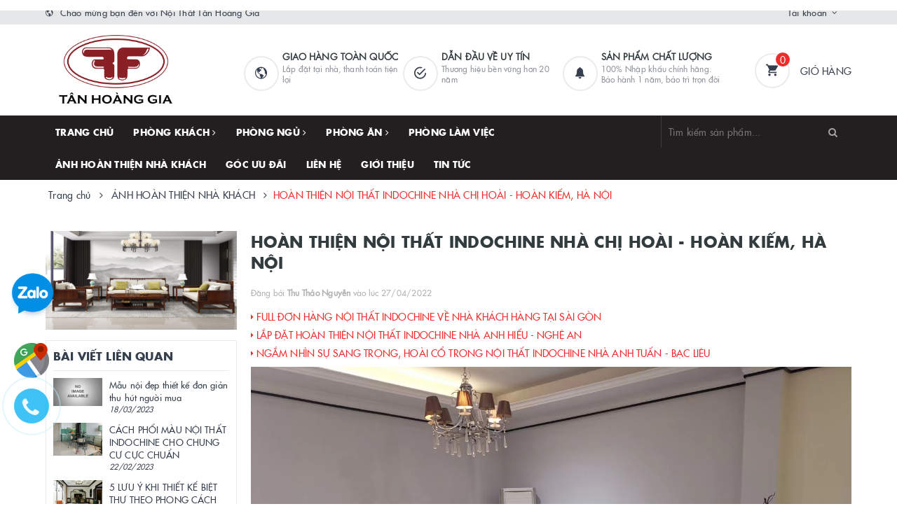

--- FILE ---
content_type: text/html; charset=utf-8
request_url: https://tanhoanggia-indochine.com.vn/hoan-thien-noi-that-indochine-nha-chi-hoai-hoan-kiem-ha-noi
body_size: 17319
content:
<!DOCTYPE html>
<html lang="vi">
	<!-- Meta Pixel Code -->
	<script>
		!function(f,b,e,v,n,t,s)
		{if(f.fbq)return;n=f.fbq=function(){n.callMethod?
			n.callMethod.apply(n,arguments):n.queue.push(arguments)};
		 if(!f._fbq)f._fbq=n;n.push=n;n.loaded=!0;n.version='2.0';
		 n.queue=[];t=b.createElement(e);t.async=!0;
		 t.src=v;s=b.getElementsByTagName(e)[0];
		 s.parentNode.insertBefore(t,s)}(window, document,'script',
										 'https://connect.facebook.net/en_US/fbevents.js');
		fbq('init', '622555135893801');
		fbq('track', 'PageView');
	</script>
	<noscript><img height="1" width="1" style="display:none"
				   src="https://www.facebook.com/tr?id=622555135893801&ev=PageView&noscript=1"
				   /></noscript>
	<!-- End Meta Pixel Code -->
	<head>
		<!-- Google tag (gtag.js) -->
		<script async src="https://www.googletagmanager.com/gtag/js?id=AW-16543583879">
		</script>
		<script>
			window.dataLayer = window.dataLayer || [];
			function gtag(){dataLayer.push(arguments);}
			gtag('js', new Date());

			gtag('config', 'AW-16543583879');
		</script>
		<!-- Global site tag (gtag.js) - Google Ads: 740181658 -->
		<script async src="https://www.googletagmanager.com/gtag/js?id=AW-740181658"></script>
		<script>
			window.dataLayer = window.dataLayer || [];
			function gtag(){dataLayer.push(arguments);}
			gtag('js', new Date());

			gtag('config', 'AW-740181658');
		</script>
		<!-- Google Tag Manager -->
		<script>(function(w,d,s,l,i){w[l]=w[l]||[];w[l].push({'gtm.start':
															  new Date().getTime(),event:'gtm.js'});var f=d.getElementsByTagName(s)[0],
	j=d.createElement(s),dl=l!='dataLayer'?'&l='+l:'';j.async=true;j.src=
		'https://www.googletagmanager.com/gtm.js?id='+i+dl;f.parentNode.insertBefore(j,f);
									})(window,document,'script','dataLayer','GTM-KHGF4SM');</script>
		<!-- End Google Tag Manager -->
		<meta charset="UTF-8" />
		<meta name="viewport" content="width=device-width, initial-scale=1, maximum-scale=1">			
		<title>
			HOÀN THIỆN NỘI THẤT INDOCHINE NHÀ CHỊ HOÀI - HOÀN KIẾM, HÀ NỘI
			
			
			 | Nội thất Indochine Tân Hoàng Gia			
		</title>		
		<!-- ================= Page description ================== -->
		
		<!-- ================= Meta ================== -->
		<meta name="keywords" content="HOÀN THIỆN NỘI THẤT INDOCHINE NHÀ CHỊ HOÀI - HOÀN KIẾM, HÀ NỘI, ẢNH HOÀN THIỆN NHÀ KHÁCH,  Nội thất Indochine Tân Hoàng Gia, tanhoanggia-indochine.com.vn"/>		
		<link rel="canonical" href="https://tanhoanggia-indochine.com.vn/hoan-thien-noi-that-indochine-nha-chi-hoai-hoan-kiem-ha-noi"/>
		<meta name='revisit-after' content='1 days' />
		<meta name="robots" content="noodp,index,follow" />
		<!-- ================= Favicon ================== -->
		
		<link rel="icon" href="//bizweb.dktcdn.net/100/451/678/themes/859541/assets/favicon.png?1758361984499" type="image/x-icon" />
		
		
<meta property="og:type" content="article">
<meta property="og:title" content="HO&#192;N THIỆN NỘI THẤT INDOCHINE NH&#192; CHỊ HO&#192;I - HO&#192;N KIẾM, H&#192; NỘI">

	
	<meta property="og:image" content="http://bizweb.dktcdn.net/thumb/grande/100/451/678/articles/1.jpg?v=1651053049613">
	<meta property="og:image:secure_url" content="https://bizweb.dktcdn.net/thumb/grande/100/451/678/articles/1.jpg?v=1651053049613">
	
	
	<meta property="og:description" content="">
	<meta property="og:url" content="https://tanhoanggia-indochine.com.vn/hoan-thien-noi-that-indochine-nha-chi-hoai-hoan-kiem-ha-noi">
	<meta property="og:site_name" content="Nội thất Indochine Tân Hoàng Gia">		
		<link rel="stylesheet" href="//maxcdn.bootstrapcdn.com/font-awesome/4.7.0/css/font-awesome.min.css">
		<link href="//bizweb.dktcdn.net/100/451/678/themes/859541/assets/plugin.scss.css?1758361984499" rel="stylesheet" type="text/css" media="all" />							
		<link href="//bizweb.dktcdn.net/100/451/678/themes/859541/assets/base.scss.css?1758361984499" rel="stylesheet" type="text/css" media="all" />	
		<link href="//bizweb.dktcdn.net/100/451/678/themes/859541/assets/ant-furniture.scss.css?1758361984499" rel="stylesheet" type="text/css" media="all" />	
		<script src="//bizweb.dktcdn.net/100/451/678/themes/859541/assets/jquery-2.2.3.min.js?1758361984499" type="text/javascript"></script>
		<script src="//bizweb.dktcdn.net/100/451/678/themes/859541/assets/bootstrap-notify.js?1758361984499" type="text/javascript"></script>
		

		<!-- Bizweb conter for header -->
		<script>
	var Bizweb = Bizweb || {};
	Bizweb.store = 'indochine-tanhoanggia.mysapo.net';
	Bizweb.id = 451678;
	Bizweb.theme = {"id":859541,"name":"Ant Furniture","role":"main"};
	Bizweb.template = 'article';
	if(!Bizweb.fbEventId)  Bizweb.fbEventId = 'xxxxxxxx-xxxx-4xxx-yxxx-xxxxxxxxxxxx'.replace(/[xy]/g, function (c) {
	var r = Math.random() * 16 | 0, v = c == 'x' ? r : (r & 0x3 | 0x8);
				return v.toString(16);
			});		
</script>
<script>
	(function () {
		function asyncLoad() {
			var urls = [];
			for (var i = 0; i < urls.length; i++) {
				var s = document.createElement('script');
				s.type = 'text/javascript';
				s.async = true;
				s.src = urls[i];
				var x = document.getElementsByTagName('script')[0];
				x.parentNode.insertBefore(s, x);
			}
		};
		window.attachEvent ? window.attachEvent('onload', asyncLoad) : window.addEventListener('load', asyncLoad, false);
	})();
</script>


<script>
	window.BizwebAnalytics = window.BizwebAnalytics || {};
	window.BizwebAnalytics.meta = window.BizwebAnalytics.meta || {};
	window.BizwebAnalytics.meta.currency = 'VND';
	window.BizwebAnalytics.tracking_url = '/s';

	var meta = {};
	
	meta.article = {"id": 2547457};
	
	
	for (var attr in meta) {
	window.BizwebAnalytics.meta[attr] = meta[attr];
	}
</script>

	
		<script src="/dist/js/stats.min.js?v=96f2ff2"></script>
	











				
		<script>var ProductReviewsAppUtil=ProductReviewsAppUtil || {};</script>
		<!-- Meta Pixel Code -->
		<script>
			!function(f,b,e,v,n,t,s)
			{if(f.fbq)return;n=f.fbq=function(){n.callMethod?
				n.callMethod.apply(n,arguments):n.queue.push(arguments)};
			 if(!f._fbq)f._fbq=n;n.push=n;n.loaded=!0;n.version='2.0';
			 n.queue=[];t=b.createElement(e);t.async=!0;
			 t.src=v;s=b.getElementsByTagName(e)[0];
			 s.parentNode.insertBefore(t,s)}(window, document,'script',
											 'https://connect.facebook.net/en_US/fbevents.js');
			fbq('init', '622555135893801');
			fbq('track', 'PageView');
		</script>
		<noscript><img height="1" width="1" style="display:none"
					   src="https://www.facebook.com/tr?id=622555135893801&ev=PageView&noscript=1"
					   /></noscript>
		<!-- End Meta Pixel Code -->
	</head>
	<body>
		<script type='text/javascript'>
			//<![CDATA[
			var pictureSrc = "https://1.bp.blogspot.com/-CXx9jt2JMRk/Vq-Lh5fm88I/AAAAAAAASwo/XivooDn_oSY/s1600/hoamai.png"; //Link ảnh hoa muốn hiển thị trên web
			var pictureWidth = 15; //Chiều rộng của hoa mai or đào
			var pictureHeight = 15; //Chiều cao của hoa mai or đào
			var numFlakes = 10; //Số bông hoa xuất hiện cùng một lúc trên trang web
			var downSpeed = 0.01; //Tốc độ rơi của hoa
			var lrFlakes = 10; //Tốc độ các bông hoa giao động từ bên trai sang bên phải và ngược lại


			if (typeof(numFlakes) != 'number' || Math.round(numFlakes) != numFlakes || numFlakes < 1) {
				numFlakes = 10;
			}

			//draw the snowflakes
			for (var x = 0; x < numFlakes; x++) {
				if (document.layers) { //releave NS4 bug
					document.write('<layer id="snFlkDiv' + x + '"><imgsrc="' + pictureSrc + '" height="' + pictureHeight + '"width="' + pictureWidth + '" alt="*" border="0"></layer>');
				} else {
					document.write('<div style="position:absolute; z-index:9999;"id="snFlkDiv' + x + '"><img src="' + pictureSrc + '"height="' + pictureHeight + '" width="' + pictureWidth + '" alt="*"border="0"></div>');
				}
			}

			//calculate initial positions (in portions of browser window size)
			var xcoords = new Array(),
				ycoords = new Array(),
				snFlkTemp;
			for (var x = 0; x < numFlakes; x++) {
				xcoords[x] = (x + 1) / (numFlakes + 1);
				do {
					snFlkTemp = Math.round((numFlakes - 1) * Math.random());
				} while (typeof(ycoords[snFlkTemp]) == 'number');
				ycoords[snFlkTemp] = x / numFlakes;
			}

			//now animate
			function flakeFall() {
				if (!getRefToDivNest('snFlkDiv0')) {
					return;
				}
				var scrWidth = 0,
					scrHeight = 0,
					scrollHeight = 0,
					scrollWidth = 0;
				//find screen settings for all variations. doing this every time allows for resizing and scrolling
				if (typeof(window.innerWidth) == 'number') {
					scrWidth = window.innerWidth;
					scrHeight = window.innerHeight;
				} else {
					if (document.documentElement && (document.documentElement.clientWidth || document.documentElement.clientHeight)) {
						scrWidth = document.documentElement.clientWidth;
						scrHeight = document.documentElement.clientHeight;
					} else {
						if (document.body && (document.body.clientWidth || document.body.clientHeight)) {
							scrWidth = document.body.clientWidth;
							scrHeight = document.body.clientHeight;
						}
					}
				}
		</script>
		<!-- Google Tag Manager (noscript) -->
		<noscript><iframe src="https://www.googletagmanager.com/ns.html?id=GTM-KHGF4SM"
						  height="0" width="0" style="display:none;visibility:hidden"></iframe></noscript>
		<!-- End Google Tag Manager (noscript) -->
		<!-- Main content -->
		<header class="header">
	<div class="top-link header-link hidden-sm hidden-xs"> 
		<div class="container">
			<div class="row">
				<div class="col-md-6 col-xs-12">
					<div class="header-static">
						<i class="ion ion-md-globe"></i> Chào mừng bạn đến với Nội Thất Tân Hoàng Gia
					</div> 
				</div>
				<div class="col-md-6 col-xs-12 right"> 
					<div class="top-link-dropdown">
						<ul class="header-links">
							<li class="customer welcome customer-welcome">
								<span class="customer">
									<a class="account">Tài khoản</a>
								</span>
								<div class="customer-menu">
									<ul class="header links">
										
										<li><a href="/account/login">Đăng nhập</a></li>
										<li><a href="/account/register">Đăng ký</a></li>
										
									</ul>
								</div>
							</li>
						</ul>
					</div>
				</div>
			</div> 
		</div> 
	</div>
	<div class="header-main">
		<div class="container">
			<div class="row">
				<div class="col-md-3 col-100-h">
					<button type="button" class="navbar-toggle collapsed visible-sm visible-xs" id="trigger-mobile">
						<span class="sr-only">Toggle navigation</span>
						<span class="icon-bar"></span>
						<span class="icon-bar"></span>
						<span class="icon-bar"></span>
					</button>
					<div class="logo">
						<a href="/" class="logo-wrapper">					
							<img src="//bizweb.dktcdn.net/100/451/678/themes/859541/assets/loader.svg?1758361984499" data-lazyload="//bizweb.dktcdn.net/100/451/678/themes/859541/assets/logo.png?1758361984499" alt="logo Nội thất Indochine Tân Hoàng Gia" />					
						</a>						
					</div>
					<div class="mobile-cart visible-sm visible-xs">
						<a href="/cart" title="Giỏ hàng">
							<i class="ion ion-md-appstore"></i>
							<div class="cart-right">
								<span class="count_item_pr">0</span>
							</div>
						</a>
					</div>
				</div>
				<div class="col-md-7 hidden-sm hidden-xs">
					<div class="our-service">
						<div class="row">
							<div class="box col-md-4">
								<div class="box-inner">
									<i class="ion ion-md-globe"></i>
									<div class="content">
										<h5>giao hàng toàn quốc</h5>
										<p>Lắp đặt tại nhà, thanh toán tiện lợi</p>
									</div>
								</div>
							</div>
							<div class="box col-md-4">
								<div class="box-inner">
									<i class="ion ion-md-checkmark-circle-outline"></i>
									<div class="content">
										<h5>Dẫn đầu về uy tín</h5>
										<p>Thương hiệu bền vững hơn 20 năm</p>
									</div>
								</div>
							</div>
							<div class="box col-md-4">
								<div class="box-inner">
									<i class="ion ion-ios-notifications"></i>
									<div class="content">
										<h5>Sản phẩm chất lượng</h5>
										<p>100% Nhập khẩu chính hãng. Bảo hành 1 năm, bảo trì trọn đời</p>
									</div>
								</div>
							</div>
						</div>
					</div>
				</div>
				<div class="col-md-2 hidden-sm hidden-xs">
					<div class="minicart-wrapper">
						<a class="showcart" href="/cart">
							<i class="ion ion-md-cart"></i>
							<span class="cart-value count_item_pr">0</span>
							<span class="content">
								<span class="content-inner">
									<span class="text">Giỏ hàng</span>
								</span>
							</span> 
						</a>
					</div>
				</div>
			</div>
		</div>
	</div>
	<div class="header-bottom">
		<div class="container">
			<div class="row">
				<div class="col-md-9 hidden-sm hidden-xs"> 
					<nav class="hidden-sm hidden-xs">
	<ul id="nav" class="nav">
		
		
		
		
		
		
		<li class="nav-item "><a class="nav-link" href="/">Trang chủ</a></li>
		
		
		
		
		
		
		
		<li class="nav-item ">
			<a href="/phong-khach" class="nav-link">PHÒNG KHÁCH <i class="fa fa-angle-right" data-toggle="dropdown"></i></a>			
						
			<ul class="dropdown-menu">
				
				
				<li class="nav-item-lv2">
					<a class="nav-link" href="/sofa">Sofa</a>
				</li>
				
				
				
				<li class="nav-item-lv2">
					<a class="nav-link" href="/ban-tra">Bàn Trà</a>
				</li>
				
				
				
				<li class="nav-item-lv2">
					<a class="nav-link" href="/ban-goc">Bàn Góc</a>
				</li>
				
				
				
				<li class="nav-item-lv2">
					<a class="nav-link" href="/ke-tivi">Kệ Tivi</a>
				</li>
				
				
				
				<li class="nav-item-lv2">
					<a class="nav-link" href="/tu-trang-tri">Tủ Trang Trí</a>
				</li>
				
				
				
				<li class="nav-item-lv2">
					<a class="nav-link" href="/ban-hoa-console-don-trang-tri-phong-khach">Bàn Hoa Console - Đôn Trang Trí Phòng Khách</a>
				</li>
				
				
				
				<li class="nav-item-lv2">
					<a class="nav-link" href="/tu-giay-tu-ngan-keo">Tủ Giày - Tủ Ngăn Kéo</a>
				</li>
				
				

			</ul>
			
		</li>
		
		
		
		
		
		
		
		<li class="nav-item ">
			<a href="/phong-ngu" class="nav-link">PHÒNG NGỦ <i class="fa fa-angle-right" data-toggle="dropdown"></i></a>			
						
			<ul class="dropdown-menu">
				
				
				<li class="nav-item-lv2">
					<a class="nav-link" href="/giuong-ngu">Giường ngủ</a>
				</li>
				
				
				
				<li class="nav-item-lv2">
					<a class="nav-link" href="/tap-dau-giuong">Táp đầu giường</a>
				</li>
				
				
				
				<li class="nav-item-lv2">
					<a class="nav-link" href="/tu-quan-ao">Tủ Quần Áo</a>
				</li>
				
				
				
				<li class="nav-item-lv2">
					<a class="nav-link" href="/ban-trang-diem">Bàn Trang Điểm</a>
				</li>
				
				
				
				<li class="nav-item-lv2">
					<a class="nav-link" href="/ghe-quy-phi">Ghế Quý Phi & Bộ bàn trà thư giãn</a>
				</li>
				
				
				
				<li class="nav-item-lv2">
					<a class="nav-link" href="/ke-tivi">Kệ Tivi</a>
				</li>
				
				
				
				<li class="nav-item-lv2">
					<a class="nav-link" href="/guong-cay-mac-ao-do-trang-tri">Gương Cây - Mắc Áo - Đồ Trang Trí</a>
				</li>
				
				
				
				<li class="nav-item-lv2">
					<a class="nav-link" href="/bo-phong-ngu-indochine">Bộ Phòng Ngủ Indochine</a>
				</li>
				
				

			</ul>
			
		</li>
		
		
		
		
		
		
		
		<li class="nav-item ">
			<a href="/phong-an" class="nav-link">PHÒNG ĂN <i class="fa fa-angle-right" data-toggle="dropdown"></i></a>			
						
			<ul class="dropdown-menu">
				
				
				<li class="nav-item-lv2">
					<a class="nav-link" href="/ban-an">Bàn Ăn</a>
				</li>
				
				
				
				<li class="nav-item-lv2">
					<a class="nav-link" href="/ghe-an">Ghế Ăn</a>
				</li>
				
				
				
				<li class="nav-item-lv2">
					<a class="nav-link" href="/bo-ban-ghe-an-indochine">Bộ Bàn Ghế Ăn Indochine</a>
				</li>
				
				
				
				<li class="nav-item-lv2">
					<a class="nav-link" href="/tu-ruou-quay-bar-tu-trang-tri">Tủ Rượu - Quầy Bar - Tủ Trang Trí</a>
				</li>
				
				

			</ul>
			
		</li>
		
		
		
		
		
		
		
		<li class="nav-item "><a class="nav-link" href="/phong-lam-viec">PHÒNG LÀM VIỆC</a></li>
		
		
		
		
		
		
		
		<li class="nav-item "><a class="nav-link" href="/anh-hoan-thien-nha-khach-1">ẢNH HOÀN THIỆN NHÀ KHÁCH</a></li>
		
		
		
		
		
		
		
		<li class="nav-item "><a class="nav-link" href="/goc-uu-dai">GÓC ƯU ĐÃI</a></li>
		
		
		
		
		
		
		
		<li class="nav-item "><a class="nav-link" href="/lien-he">Liên hệ</a></li>
		
		
		
		
		
		
		
		<li class="nav-item "><a class="nav-link" href="/gioi-thieu">Giới thiệu</a></li>
		
		
		
		
		
		
		
		<li class="nav-item "><a class="nav-link" href="/tin-tuc">TIN TỨC</a></li>
		
		
	</ul>	
</nav>
				</div>
				<div class="col-md-3"> 
					<div class="block block-search">
						<form class="input-group search-bar search_form" action="/search" method="get" role="search" id="voice-search">		
							<input type="search" name="query" value="" placeholder="Tìm kiếm sản phẩm... " class="input-group-field st-default-search-input search-text search-voice" autocomplete="off">
							<span class="input-group-btn">
								<button class="btn icon-fallback-text">
									<i class="fa fa-search"></i>
								</button>
							</span>
						</form>
					</div>
				</div>
			</div> 
		</div> 
	</div>
</header>
		<section class="bread-crumb margin-bottom-30">
	<div class="container">
		<div class="row">
			<div class="col-xs-12">
				<ul class="breadcrumb" itemscope itemtype="http://data-vocabulary.org/Breadcrumb">					
					<li class="home">
						<a itemprop="url" href="/" title="Trang chủ"><span itemprop="title">Trang chủ</span></a>						
						<span><i class="fa fa-angle-right"></i></span>
					</li>
					
					<li>
						<a itemprop="url" href="/anh-hoan-thien-nha-khach-1" title="ẢNH HOÀN THIỆN NHÀ KHÁCH"><span itemprop="title">ẢNH HOÀN THIỆN NHÀ KHÁCH</span></a>	
						<span><i class="fa fa-angle-right"></i></span>
					</li>
					<li><strong itemprop="title">HOÀN THIỆN NỘI THẤT INDOCHINE NHÀ CHỊ HOÀI - HOÀN KIẾM, HÀ NỘI</strong></li>
					
				</ul>
			</div>
		</div>
	</div>
</section>
<div class="container article-wraper">
	<div class="row">		
		<section class="right-content col-md-9 col-md-push-3">
			<article class="article-main" itemscope itemtype="http://schema.org/Article">
				
				
				
				<meta itemprop="mainEntityOfPage" content="/hoan-thien-noi-that-indochine-nha-chi-hoai-hoan-kiem-ha-noi">
				<meta itemprop="description" content="">
				<meta itemprop="author" content="Thu Thảo Nguyễn">
				<meta itemprop="headline" content="HOÀN THIỆN NỘI THẤT INDOCHINE NHÀ CHỊ HOÀI - HOÀN KIẾM, HÀ NỘI">
				<meta itemprop="image" content="https:https://bizweb.dktcdn.net/100/451/678/articles/1.jpg?v=1651053049613">
				<meta itemprop="datePublished" content="27-04-2022">
				<meta itemprop="dateModified" content="27-04-2022">
				<div class="hidden" itemprop="publisher" itemscope itemtype="https://schema.org/Organization">
					<div itemprop="logo" itemscope itemtype="https://schema.org/ImageObject">
						<img src="//bizweb.dktcdn.net/100/451/678/themes/859541/assets/logo.png?1758361984499" alt="Nội thất Indochine Tân Hoàng Gia"/>
						<meta itemprop="url" content="https://bizweb.dktcdn.net/100/451/678/themes/859541/assets/logo.png?1758361984499">
						<meta itemprop="width" content="200">
						<meta itemprop="height" content="49">
					</div>
					<meta itemprop="name" content="HOÀN THIỆN NỘI THẤT INDOCHINE NHÀ CHỊ HOÀI - HOÀN KIẾM, HÀ NỘI">
				</div>
				<div class="row">
					<div class="col-md-12">
						<h1 class="title-head">HOÀN THIỆN NỘI THẤT INDOCHINE NHÀ CHỊ HOÀI - HOÀN KIẾM, HÀ NỘI</h1>
						
						<div class="postby">
							<span>Đăng bởi <b>Thu Thảo Nguyễn</b> vào lúc 27/04/2022</span>
						</div>
						<div class="blog_related margin-bottom-10">
							
							
							
							<article class="blog_entry clearfix">
								<h3 class="blog_entry-title">
									<a class="line-clampss" rel="bookmark" href="/full-don-hang-noi-that-indochine-ve-nha-khach-hang-tai-sai-gon" title="FULL ĐƠN HÀNG NỘI THẤT INDOCHINE VỀ NHÀ KHÁCH HÀNG TẠI SÀI GÒN"><i class="ion ion-md-arrow-dropright"></i> FULL ĐƠN HÀNG NỘI THẤT INDOCHINE VỀ NHÀ KHÁCH HÀNG TẠI SÀI GÒN</a>
								</h3>
							</article>
							
							
							
							
							<article class="blog_entry clearfix">
								<h3 class="blog_entry-title">
									<a class="line-clampss" rel="bookmark" href="/lap-dat-hoan-thien-noi-that-indochine-nha-anh-hieu-nghe-an" title="LẮP ĐẶT HOÀN THIỆN NỘI THẤT INDOCHINE NHÀ ANH HIẾU - NGHỆ AN"><i class="ion ion-md-arrow-dropright"></i> LẮP ĐẶT HOÀN THIỆN NỘI THẤT INDOCHINE NHÀ ANH HIẾU - NGHỆ AN</a>
								</h3>
							</article>
							
							
							
							
							<article class="blog_entry clearfix">
								<h3 class="blog_entry-title">
									<a class="line-clampss" rel="bookmark" href="/ngam-nhin-su-sang-trong-hoai-co-trong-noi-that-indochine-nha-anh-tuan-nghe-an" title="NGẮM NHÌN SỰ SANG TRỌNG, HOÀI CỔ TRONG NỘI THẤT INDOCHINE NHÀ ANH TUẤN - BẠC LIÊU"><i class="ion ion-md-arrow-dropright"></i> NGẮM NHÌN SỰ SANG TRỌNG, HOÀI CỔ TRONG NỘI THẤT INDOCHINE NHÀ ANH TUẤN - BẠC LIÊU</a>
								</h3>
							</article>
							
							
							
							
							
						</div>
						<div class="article-details">						
							<div class="article-content">
								<div class="rte">
									<div class="caption" id="fancy-image-view">
										<p style="text-align: center;"><img data-thumb="original" original-height="1080" original-width="1440" src="//bizweb.dktcdn.net/100/451/678/files/z2538715610797-0ee6cef3233adfa8f41dd48452f31c6a.jpg?v=1651052739185" /></p>
<p style="text-align: center;">&nbsp;</p>
<p style="text-align: center;"><img data-thumb="original" original-height="960" original-width="1280" src="//bizweb.dktcdn.net/100/451/678/files/z3319247691997-0aade81827e36979065a60a81c72aba7.jpg?v=1651052807909" /></p>
<p style="text-align: center;">&nbsp;</p>
<p style="text-align: center;"><img data-thumb="original" original-height="1080" original-width="1440" src="//bizweb.dktcdn.net/100/451/678/files/z2538715633755-c27cc0b483998106286a01c0e8ab3ed4.jpg?v=1651052862829" /></p>
									</div>
								</div>
							</div>
						</div>
					</div>
					
					
					<div class="col-md-12">
						<script type="text/javascript" src="//s7.addthis.com/js/300/addthis_widget.js#pubid=ra-5a099baca270babc"></script>
<div class="addthis_inline_share_toolbox_jje8"></div>
					</div>
					
					
				</div>				
			</article>
		</section>		
		
		<aside class="left left-content col-md-3 col-md-pull-9">
			<aside class="aside-blog-item margin-bottom-15">
	<a href="#">
		<img src="//bizweb.dktcdn.net/100/451/678/themes/859541/assets/loader.svg?1758361984499" data-lazyload="//bizweb.dktcdn.net/100/451/678/themes/859541/assets/blogs_banner.png?1758361984499" alt="NỘI THẤT TÂN HOÀNG GIA" class="img-responsive center-block" />
	</a>
</aside>


<div class="aside-item">
	<div class="heading">
		<h2 class="title-head"><a href="tin-tuc"><span>Bài viết liên quan</span></a></h2>
	</div>
	<div class="list-blogs">
											
		<article class="blog-item blog-item-list clearfix">
			<a href="/mau-noi-dep-thiet-ke-don-gian-thu-hut-nguoi-mua" class="panel-box-media">
				
				<img src="//bizweb.dktcdn.net/100/451/678/themes/859541/assets/loader.svg?1758361984499" data-lazyload="//bizweb.dktcdn.net/100/451/678/themes/859541/assets/no-image.jpg?1758361984499" width="70" height="70" alt="Mẫu nội đẹp thiết kế đơn giản thu hút người mua" />
				
			</a>
			<div class="blogs-rights">
				<h3 class="blog-item-name"><a href="/mau-noi-dep-thiet-ke-don-gian-thu-hut-nguoi-mua" title="Mẫu nội đẹp thiết kế đơn giản thu hút người mua">Mẫu nội đẹp thiết kế đơn giản thu hút người mua</a></h3>
				<div class="post-time">18/03/2023</div>
			</div>
		</article>			
											
		<article class="blog-item blog-item-list clearfix">
			<a href="/cach-phoi-mau-noi-that-indochine-cho-chung-cu-cuc-chuan" class="panel-box-media">
				
				<img src="//bizweb.dktcdn.net/100/451/678/themes/859541/assets/loader.svg?1758361984499" data-lazyload="//bizweb.dktcdn.net/thumb/small/100/451/678/articles/untitled-1-2b779699-bcc5-48da-8a97-86bfe1346efc.png?v=1677052930790" width="70" height="70" alt="CÁCH PHỐI MÀU NỘI THẤT INDOCHINE CHO CHUNG CƯ CỰC CHUẨN" />
				
			</a>
			<div class="blogs-rights">
				<h3 class="blog-item-name"><a href="/cach-phoi-mau-noi-that-indochine-cho-chung-cu-cuc-chuan" title="CÁCH PHỐI MÀU NỘI THẤT INDOCHINE CHO CHUNG CƯ CỰC CHUẨN">CÁCH PHỐI MÀU NỘI THẤT INDOCHINE CHO CHUNG CƯ CỰC CHUẨN</a></h3>
				<div class="post-time">22/02/2023</div>
			</div>
		</article>			
											
		<article class="blog-item blog-item-list clearfix">
			<a href="/5-luu-y-khi-thiet-ke-biet-thu-theo-phong-cach-indochine" class="panel-box-media">
				
				<img src="//bizweb.dktcdn.net/100/451/678/themes/859541/assets/loader.svg?1758361984499" data-lazyload="//bizweb.dktcdn.net/thumb/small/100/451/678/articles/900600.png?v=1676609258017" width="70" height="70" alt="5 LƯU Ý KHI THIẾT KẾ BIỆT THỰ THEO PHONG CÁCH INDOCHINE" />
				
			</a>
			<div class="blogs-rights">
				<h3 class="blog-item-name"><a href="/5-luu-y-khi-thiet-ke-biet-thu-theo-phong-cach-indochine" title="5 LƯU Ý KHI THIẾT KẾ BIỆT THỰ THEO PHONG CÁCH INDOCHINE">5 LƯU Ý KHI THIẾT KẾ BIỆT THỰ THEO PHONG CÁCH INDOCHINE</a></h3>
				<div class="post-time">17/02/2023</div>
			</div>
		</article>			
											
		<article class="blog-item blog-item-list clearfix">
			<a href="/dac-trung-cua-noi-that-indochine-ung-dung-trong-kien-truc-noi-that" class="panel-box-media">
				
				<img src="//bizweb.dktcdn.net/100/451/678/themes/859541/assets/loader.svg?1758361984499" data-lazyload="//bizweb.dktcdn.net/thumb/small/100/451/678/articles/untitled-1.png?v=1675758877787" width="70" height="70" alt="ĐẶC TRƯNG CỦA NỘI THẤT INDOCHINE ỨNG DỤNG TRONG KIẾN TRÚC NỘI THẤT" />
				
			</a>
			<div class="blogs-rights">
				<h3 class="blog-item-name"><a href="/dac-trung-cua-noi-that-indochine-ung-dung-trong-kien-truc-noi-that" title="ĐẶC TRƯNG CỦA NỘI THẤT INDOCHINE ỨNG DỤNG TRONG KIẾN TRÚC NỘI THẤT">ĐẶC TRƯNG CỦA NỘI THẤT INDOCHINE ỨNG DỤNG TRONG KIẾN TRÚC NỘI THẤT</a></h3>
				<div class="post-time">07/02/2023</div>
			</div>
		</article>			
		
	</div>
	<div class="blogs-mores text-center">
		<a href="tin-tuc" title="Xem thêm">Xem thêm</a>
	</div>
</div>




<div class="title-policy">Chính sách Ưu đãi + Bảo hành</div>
<div class="sidebar-block-2 service-block">

	<div class="sidebar-content">
		
		
		
		
		
		<div class="service-item service-item-two">
			<div class="item-top">
				<span class="img">
				</span>
				<span class="title">
					Giảm thêm 5% nếu đặt hàng trước 60 ngày
				</span>
			</div>
		</div>
		
		
		
		
		
		
		<div class="service-item service-item-two">
			<div class="item-top">
				<span class="img">
				</span>
				<span class="title">
					Hàng nhập khẩu nguyên chiếc 100%
				</span>
			</div>
		</div>
		
		
		
		
		
		
		<div class="service-item service-item-two">
			<div class="item-top">
				<span class="img">
				</span>
				<span class="title">
					Bảo hành 2 năm
				</span>
			</div>
		</div>
		
		
		
		
		
		
		<div class="service-item service-item-two">
			<div class="item-top">
				<span class="img">
				</span>
				<span class="title">
					Bảo trì trọn đời
				</span>
			</div>
		</div>
		
		
		
		
		
		
		<div class="service-item service-item-two">
			<div class="item-top">
				<span class="img">
				</span>
				<span class="title">
					Vận chuyển và giao hàng toàn quốc
				</span>
			</div>
		</div>
		
		
		
		
		
		
		<div class="service-item service-item-two">
			<div class="item-top">
				<span class="img">
				</span>
				<span class="title">
					Miễn phí vận chuyển + lắp đặt tại Hà Nội bán kính 50km
				</span>
			</div>
		</div>
		
		
	</div>
</div>

		</aside>
		
	</div>
</div>
<link rel="stylesheet" href="https://cdnjs.cloudflare.com/ajax/libs/fancybox/3.4.1/jquery.fancybox.min.css" />
<script src="https://cdnjs.cloudflare.com/ajax/libs/fancybox/3.4.1/jquery.fancybox.min.js"></script>
<script>
	jQuery(function() {
		jQuery('.rte img').not('a > img').each(function() {
			// Matching images that aren't already shown in their original size.
			var re = /(_small)|(_compact)|(_medium)|(_large)|(_grande)/;
			var src = jQuery(this).attr('src');
			if (re.test(src)) {
				// Determining the URL to the original image.
				var href = src.replace(re, '');
				// Activating lightbox.
				jQuery(this).wrap('<a></a>')
					.parent()
					.attr('href', href)
					.attr('data-fancybox','images')
					.colorbox( {
					maxWidth:"95%",
					maxHeight:"95%",
					scalePhotos:true} );
			}
		});
	});
</script>

		<link href="//bizweb.dktcdn.net/100/451/678/themes/859541/assets/bpr-products-module.scss.css?1758361984499" rel="stylesheet" type="text/css" media="all" />
<div class="bizweb-product-reviews-module"></div>
		











<footer class="footer-container">
	<div class="footer-top">
		<div class="container">
			<div class="footer-static">
				<div class="row">
					<div class="f-col f-col1 col-md-4 col-sm-12 col-xs-12">
						<div class="logo-footer">
							<a href="/">
								<img src="//bizweb.dktcdn.net/100/451/678/themes/859541/assets/loader.svg?1758361984499" data-lazyload="//bizweb.dktcdn.net/100/451/678/themes/859541/assets/logo.png?1758361984499" alt="Nội thất Indochine Tân Hoàng Gia" class="img-responsive" />
							</a>
						</div>
						<div class="footer-content">
							<ul class="info">
								
								<li><b>Công ty TNHH Thương mại Nội thất Tân Hoàng Gia</b><br>
- Địa chỉ: 199b Cầu Diễn, Phúc Diễn, Hà Nội (Đối diện nhà ga S2- Ga Minh Khai, Đường sắt trên cao tuyến Nhổn - Ga Hà Nội)<br>
- Điện thoại : (0243) 7866868 /0906846666 (Mrs. Ngân) <br>
<b>- Giấy chứng nhận đăng ký doanh nghiệp <br>
- Mã số doanh nghiệp: 0101633111 do Sở Kế hoạch và Đầu tư TP. Hà Nội cấp ngày 19/05/2015</b><br>
</li>
								<!--<li>Điện thoại: <a href="tel:0906846666">0906846666</a></li>-->
								<li>Website: <a href="https://tanhoanggia-indochine.com.vn/">https://tanhoanggia-indochine.com.vn/</a></li>
								<li>Email: <a href="mailto:noithattanhoanggiahn@gmail.com">noithattanhoanggiahn@gmail.com</a></li>
								
							</ul>
							<div class="social-icons">
								<ul>
									
									
									<li class="facebook"><a title="facebook" href="https://www.facebook.com/noithattanhoanggia.com.vn" target="_blank"><i class="fa-facebook fa"></i></a></li>
									
									
									
									
								</ul>
							</div>
						</div>
					</div>
					<div class="f-col f-col2 col-md-2 col-sm-6 col-xs-6">
						<div class="footer-title">
							<h3>Hướng dẫn</h3>
						</div>
						<div class="footer-content">
							<ul class="menu">
								
								<li><a href="/huong-dan-mua-hang">Hướng dẫn mua hàng</a></li>
								
							</ul>
						</div>
					</div>
					<div class="f-col f-col3 col-md-2 col-sm-6 col-xs-6">
						<div class="footer-title">
							<h3>Chính sách</h3>
						</div>
						<div class="footer-content">
							<ul class="menu">
								
								<li><a href="/chinh-sach-kiem-hang-va-hoan-tra">Chính sách Kiểm hàng và Hoàn trả</a></li>
								
								<li><a href="/chinh-sach-thanh-toan-va-doi-tra">Chính sách thanh toán và đổi trả</a></li>
								
								<li><a href="/chinh-sach-van-chuyen">Chính sách vận chuyển và Giao nhận</a></li>
								
								<li><a href="/chinh-sach-bao-mat">Chính sách bảo mật</a></li>
								
								<li><a href="/chinh-sach-bao-hanh">Chính sách bảo hành</a></li>
								
							</ul>
						</div>
					</div>
					<div class="f-col f-col4 col-md-4 col-sm-12 col-xs-12">
						<div class="footer-title">
							<h3>Liên hệ</h3>
						</div>
						<div class="footer-content">Đừng bỏ lỡ hàng ngàn sản phẩm và chương trình siêu hấp dẫn<div class="block newsletter">
							<div class="content">
								
								
								
								<form class="form subscribe" action="//dkt.us13.list-manage.com/subscribe/post?u=0bafe4be7e17843051883e746&id=3bdd6e9e3b" method="post" id="mc-embedded-subscribe-form" name="mc-embedded-subscribe-form" target="_blank">
									<div class="field newsletter">
										<div class="control">
											<input name="email" type="email" id="newsletter" value="" placeholder="Nhập địa chỉ Email của bạn" required>
											<div class="actions">
												<button class="action subscribe primary" name="subscribe" title="Đăng ký" type="submit">
													<span>Đăng ký</span>
												</button>
											</div>
										</div>  
									</div>

								</form>
							</div>
							</div>
						</div>
						<a href="http://online.gov.vn/Home/WebDetails/95760" target="_blank"><img src="//bizweb.dktcdn.net/100/451/678/themes/859541/assets/bct.png?1758361984499" style="max-width:70%"></a>
					</div>
				</div>
			</div>
		</div>
	</div> 

	<div class="footer-bottom">
		<div class="container">
			<div class="row">
				<div class="col-md-6">
					<div class="footer-copyright">
						<small class="copyright">
							<span> <span class="s480-f">|</span> Cung cấp bởi <a href="https://www.sapo.vn/?utm_campaign=cpn:site_khach_hang-plm:footer&utm_source=site_khach_hang&utm_medium=referral&utm_content=fm:text_link-km:-sz:&utm_term=&campaign=site_khach_hang" title="Sapo" target="_blank" rel="nofollow">Sapo</a></span>
							
						</small>
					</div>
				</div>
				<div class="col-md-6">
					<div class="payment">
						<img src="//bizweb.dktcdn.net/100/451/678/themes/859541/assets/payment.png?1758361984499" alt="Nội thất Indochine Tân Hoàng Gia">
					</div>
				</div>
			</div> 
		</div> 
		
		<div class="back-to-top"><i class="fa fa-angle-double-up" aria-hidden="true"></i></div>
		
	</div>
</footer>	
		<a href="tel:0906846666" class="suntory-alo-phone suntory-alo-green" id="suntory-alo-phoneIcon" style="left: -5px; bottom: 70px;">
	<div class="suntory-alo-ph-circle"></div>
	<div class="suntory-alo-ph-circle-fill"></div>
	<div class="suntory-alo-ph-img-circle"><i class="fa fa-phone"></i></div>
</a>
<a href="https://www.google.com/maps?cid=16228684547257171997&hl=vi" class="box_map">
	<img src="//bizweb.dktcdn.net/thumb/thumb/100/451/678/themes/859541/assets/gg2.png?1758361984499">
	<span></span>
</a>


<style>
	.suntory-alo-phone {
		background-color: transparent;
		cursor: pointer;
		height: 120px;
		position: fixed;
		transition: visibility 0.5s ease 0s;
		width: 120px;
		z-index: 200000 !important;
	}

	.suntory-alo-ph-circle {
		animation: 1.2s ease-in-out 0s normal none infinite running suntory-alo-circle-anim;
		background-color: transparent;
		border: 2px solid rgba(30, 30, 30, 0.4);
		border-radius: 100%;
		height: 100px;
		left: 0px;
		opacity: 0.1;
		position: absolute;
		top: 0px;
		transform-origin: 50% 50% 0;
		transition: all 0.5s ease 0s;
		width: 100px;
	}
	.suntory-alo-ph-circle-fill {
		animation: 2.3s ease-in-out 0s normal none infinite running suntory-alo-circle-fill-anim;
		border: 2px solid transparent;
		border-radius: 100%;
		height: 70px;
		left: 15px;
		position: absolute;
		top: 15px;
		transform-origin: 50% 50% 0;
		transition: all 0.5s ease 0s;
		width: 70px;
	}
	.suntory-alo-ph-img-circle {
		/* animation: 1s ease-in-out 0s normal none infinite running suntory-alo-circle-img-anim; */
		border: 2px solid transparent;
		border-radius: 100%;
		height: 50px;
		left: 25px;
		opacity: 0.7;
		position: absolute;
		top: 25px;
		transform-origin: 50% 50% 0;
		width: 50px;
	}
	.suntory-alo-phone.suntory-alo-hover, .suntory-alo-phone:hover {
		opacity: 1;
	}
	.suntory-alo-phone.suntory-alo-active .suntory-alo-ph-circle {
		animation: 1.1s ease-in-out 0s normal none infinite running suntory-alo-circle-anim !important;
	}
	.suntory-alo-phone.suntory-alo-static .suntory-alo-ph-circle {
		animation: 2.2s ease-in-out 0s normal none infinite running suntory-alo-circle-anim !important;
	}
	.suntory-alo-phone.suntory-alo-hover .suntory-alo-ph-circle, .suntory-alo-phone:hover .suntory-alo-ph-circle {
		border-color: #00aff2;
		opacity: 0.5;
	}
	.suntory-alo-phone.suntory-alo-green.suntory-alo-hover .suntory-alo-ph-circle, .suntory-alo-phone.suntory-alo-green:hover .suntory-alo-ph-circle {
		border-color: #EB278D;
		opacity: 1;
	}
	.suntory-alo-phone.suntory-alo-green .suntory-alo-ph-circle {
		border-color: #bfebfc;
		opacity: 1;
	}
	.suntory-alo-phone.suntory-alo-hover .suntory-alo-ph-circle-fill, .suntory-alo-phone:hover .suntory-alo-ph-circle-fill {
		background-color: rgba(0, 175, 242, 0.9);
	}
	.suntory-alo-phone.suntory-alo-green.suntory-alo-hover .suntory-alo-ph-circle-fill, .suntory-alo-phone.suntory-alo-green:hover .suntory-alo-ph-circle-fill {
		background-color: #EB278D;
	}
	.suntory-alo-phone.suntory-alo-green .suntory-alo-ph-circle-fill {
		background-color: rgba(0, 175, 242, 0.9);
	}

	.suntory-alo-phone.suntory-alo-hover .suntory-alo-ph-img-circle, .suntory-alo-phone:hover .suntory-alo-ph-img-circle {
		background-color: #00aff2;
	}
	.suntory-alo-phone.suntory-alo-green.suntory-alo-hover .suntory-alo-ph-img-circle, .suntory-alo-phone.suntory-alo-green:hover .suntory-alo-ph-img-circle {
		background-color: #EB278D;
	}
	.suntory-alo-phone.suntory-alo-green .suntory-alo-ph-img-circle {
		background-color: #00aff2;
	}
	@keyframes suntory-alo-circle-anim {
		0% {
			opacity: 0.1;
			transform: rotate(0deg) scale(0.5) skew(1deg);
		}
		30% {
			opacity: 0.5;
			transform: rotate(0deg) scale(0.7) skew(1deg);
		}
		100% {
			opacity: 0.6;
			transform: rotate(0deg) scale(1) skew(1deg);
		}
	}

	@keyframes suntory-alo-circle-img-anim {
		0% {
			transform: rotate(0deg) scale(1) skew(1deg);
		}
		10% {
			transform: rotate(-25deg) scale(1) skew(1deg);
		}
		20% {
			transform: rotate(25deg) scale(1) skew(1deg);
		}
		30% {
			transform: rotate(-25deg) scale(1) skew(1deg);
		}
		40% {
			transform: rotate(25deg) scale(1) skew(1deg);
		}
		50% {
			transform: rotate(0deg) scale(1) skew(1deg);
		}
		100% {
			transform: rotate(0deg) scale(1) skew(1deg);
		}
	}
	@keyframes suntory-alo-circle-fill-anim {
		0% {
			opacity: 0.2;
			transform: rotate(0deg) scale(0.7) skew(1deg);
		}
		50% {
			opacity: 0.2;
			transform: rotate(0deg) scale(1) skew(1deg);
		}
		100% {
			opacity: 0.2;
			transform: rotate(0deg) scale(0.7) skew(1deg);
		}
	}
	.suntory-alo-ph-img-circle i {
		animation: 1s ease-in-out 0s normal none infinite running suntory-alo-circle-img-anim;
		font-size: 30px;
		line-height: 50px;
		padding-left: 10px;
		color: #fff;
	}

	/*=================== End phone ring ===============*/
	@keyframes suntory-alo-ring-ring {
		0% {
			transform: rotate(0deg) scale(1) skew(1deg);
		}
		10% {
			transform: rotate(-25deg) scale(1) skew(1deg);
		}
		20% {
			transform: rotate(25deg) scale(1) skew(1deg);
		}
		30% {
			transform: rotate(-25deg) scale(1) skew(1deg);
		}
		40% {
			transform: rotate(25deg) scale(1) skew(1deg);
		}
		50% {
			transform: rotate(0deg) scale(1) skew(1deg);
		}
		100% {
			transform: rotate(0deg) scale(1) skew(1deg);
		}
	}

	@media(max-width: 768px){
		.suntory-alo-phone{
			display: block;
		}
	}
	a.box_map {
		display: inline-block;
		position: fixed;
		bottom: 180px;
		left: 20px;
		z-index:99999;
	}
	a.box_map_2 {
		display: inline-block;
		position: fixed;
		bottom: 100px;
		left: 20px;
		z-index: 99999;

	}
	a.box_map span {
		display: flex;
		font-size: 13px;
	}
	a.box_map_2 span {
		display: flex;
		font-size: 13px;
	}
	@media (max-width: 576px) {
		.suntory-alo-phone {
			width: 100px;
			height: 100px;
			right: -30px !important;
			bottom: 50px;
			left: unset !important;
		}

		.suntory-alo-ph-circle {
			width: 70px;
			height: 70px;
		}

		.suntory-alo-ph-circle-fill {
			width: 45px;
			height: 50px;
			left: 10px;
			top: 10px;
		}

		.suntory-alo-ph-img-circle {
			width: 40px;
			height: 40px;
			left: 15px;
			top: 15px;
		}

		.suntory-alo-ph-img-circle i {
			font-size: 18px;
			line-height: 40px;
			padding-left: 12px;
		}
		a.box_map img {
			width: 40px!important;
		}

		a.box_map {
			left: unset!important;
			right: 16px;
		}
	}
</style>
		<!-- Bizweb javascript -->
		<script src="//bizweb.dktcdn.net/100/451/678/themes/859541/assets/option-selectors.js?1758361984499" type="text/javascript"></script>
		<script src="//bizweb.dktcdn.net/assets/themes_support/api.jquery.js" type="text/javascript"></script> 
		<!-- Plugin JS -->
		<script src="//bizweb.dktcdn.net/100/451/678/themes/859541/assets/owl.carousel.min.js?1758361984499" type="text/javascript"></script>			
		<script src="https://maxcdn.bootstrapcdn.com/bootstrap/3.3.7/js/bootstrap.min.js" integrity="sha384-Tc5IQib027qvyjSMfHjOMaLkfuWVxZxUPnCJA7l2mCWNIpG9mGCD8wGNIcPD7Txa" crossorigin="anonymous"></script>
		<script src="//cdnjs.cloudflare.com/ajax/libs/jquery-form-validator/2.3.26/jquery.form-validator.min.js" type="text/javascript"></script>
		<script>$.validate({});</script>
		<!-- Add to cart -->	
		<div class="ajax-load"> 
	<span class="loading-icon">
		<svg version="1.1"  xmlns="http://www.w3.org/2000/svg" xmlns:xlink="http://www.w3.org/1999/xlink" x="0px" y="0px"
			 width="24px" height="30px" viewBox="0 0 24 30" style="enable-background:new 0 0 50 50;" xml:space="preserve">
			<rect x="0" y="10" width="4" height="10" fill="#333" opacity="0.2">
				<animate attributeName="opacity" attributeType="XML" values="0.2; 1; .2" begin="0s" dur="0.6s" repeatCount="indefinite" />
				<animate attributeName="height" attributeType="XML" values="10; 20; 10" begin="0s" dur="0.6s" repeatCount="indefinite" />
				<animate attributeName="y" attributeType="XML" values="10; 5; 10" begin="0s" dur="0.6s" repeatCount="indefinite" />
			</rect>
			<rect x="8" y="10" width="4" height="10" fill="#333"  opacity="0.2">
				<animate attributeName="opacity" attributeType="XML" values="0.2; 1; .2" begin="0.15s" dur="0.6s" repeatCount="indefinite" />
				<animate attributeName="height" attributeType="XML" values="10; 20; 10" begin="0.15s" dur="0.6s" repeatCount="indefinite" />
				<animate attributeName="y" attributeType="XML" values="10; 5; 10" begin="0.15s" dur="0.6s" repeatCount="indefinite" />
			</rect>
			<rect x="16" y="10" width="4" height="10" fill="#333"  opacity="0.2">
				<animate attributeName="opacity" attributeType="XML" values="0.2; 1; .2" begin="0.3s" dur="0.6s" repeatCount="indefinite" />
				<animate attributeName="height" attributeType="XML" values="10; 20; 10" begin="0.3s" dur="0.6s" repeatCount="indefinite" />
				<animate attributeName="y" attributeType="XML" values="10; 5; 10" begin="0.3s" dur="0.6s" repeatCount="indefinite" />
			</rect>
		</svg>
	</span>
</div>

<div class="loading awe-popup">
	<div class="overlay"></div>
	<div class="loader" title="2">
		<svg version="1.1"  xmlns="http://www.w3.org/2000/svg" xmlns:xlink="http://www.w3.org/1999/xlink" x="0px" y="0px"
			 width="24px" height="30px" viewBox="0 0 24 30" style="enable-background:new 0 0 50 50;" xml:space="preserve">
			<rect x="0" y="10" width="4" height="10" fill="#333" opacity="0.2">
				<animate attributeName="opacity" attributeType="XML" values="0.2; 1; .2" begin="0s" dur="0.6s" repeatCount="indefinite" />
				<animate attributeName="height" attributeType="XML" values="10; 20; 10" begin="0s" dur="0.6s" repeatCount="indefinite" />
				<animate attributeName="y" attributeType="XML" values="10; 5; 10" begin="0s" dur="0.6s" repeatCount="indefinite" />
			</rect>
			<rect x="8" y="10" width="4" height="10" fill="#333"  opacity="0.2">
				<animate attributeName="opacity" attributeType="XML" values="0.2; 1; .2" begin="0.15s" dur="0.6s" repeatCount="indefinite" />
				<animate attributeName="height" attributeType="XML" values="10; 20; 10" begin="0.15s" dur="0.6s" repeatCount="indefinite" />
				<animate attributeName="y" attributeType="XML" values="10; 5; 10" begin="0.15s" dur="0.6s" repeatCount="indefinite" />
			</rect>
			<rect x="16" y="10" width="4" height="10" fill="#333"  opacity="0.2">
				<animate attributeName="opacity" attributeType="XML" values="0.2; 1; .2" begin="0.3s" dur="0.6s" repeatCount="indefinite" />
				<animate attributeName="height" attributeType="XML" values="10; 20; 10" begin="0.3s" dur="0.6s" repeatCount="indefinite" />
				<animate attributeName="y" attributeType="XML" values="10; 5; 10" begin="0.3s" dur="0.6s" repeatCount="indefinite" />
			</rect>
		</svg>
	</div>

</div>

<div class="addcart-popup product-popup awe-popup">
	<div class="overlay no-background"></div>
	<div class="content">
		<div class="row row-noGutter">
			<div class="col-xl-6 col-xs-12">
				<div class="btn btn-full btn-primary a-left popup-title"><i class="fa fa-check"></i>Thêm vào giỏ hàng thành công
				</div>
				<a href="javascript:void(0)" class="close-window close-popup"><i class="fa fa-close"></i></a>
				<div class="info clearfix">
					<div class="product-image margin-top-5">
						<img alt="popup" src="//bizweb.dktcdn.net/100/451/678/themes/859541/assets/logo.png?1758361984499" style="max-width:150px; height:auto"/>
					</div>
					<div class="product-info">
						<p class="product-name"></p>
						<p class="quantity color-main"><span>Số lượng: </span></p>
						<p class="total-money color-main"><span>Tổng tiền: </span></p>

					</div>
					<div class="actions">    
						<button class="btn  btn-primary  margin-top-5 btn-continue">Tiếp tục mua hàng</button>        
						<button class="btn btn-gray margin-top-5" onclick="window.location='/cart'">Kiểm tra giỏ hàng</button>
					</div> 
				</div>

			</div>			
		</div>

	</div>    
</div>
<div class="error-popup awe-popup">
	<div class="overlay no-background"></div>
	<div class="popup-inner content">
		<div class="error-message"></div>
	</div>
</div>
		<script>
	Bizweb.updateCartFromForm = function(cart, cart_summary_id, cart_count_id) {
		if ((typeof cart_summary_id) === 'string') {
			var cart_summary = jQuery(cart_summary_id);
			if (cart_summary.length) {
				// Start from scratch.
				cart_summary.empty();
				// Pull it all out.        
				jQuery.each(cart, function(key, value) {
					if (key === 'items') {

						var table = jQuery(cart_summary_id);           
						if (value.length) {   
							jQuery('<ul class="list-item-cart"></ul>').appendTo(table);
							jQuery.each(value, function(i, item) {	

								var src = item.image;
								if(src == null){
									src = "http://bizweb.dktcdn.net/thumb/large/assets/themes_support/noimage.gif";
								}
								var buttonQty = "";
								if(item.quantity == '1'){
									buttonQty = 'disabled';
								}else{
									buttonQty = '';
								}
								jQuery('<li class="item productid-' + item.variant_id +'"><a class="product-image" href="' + item.url + '" title="' + item.name + '">'
									   + '<img alt="'+  item.name  + '" src="' + src +  '"width="'+ '80' +'"\></a>'
									   + '<div class="detail-item"><div class="product-details"> <a href="javascript:;" data-id="'+ item.variant_id +'" title="Xóa" class="remove-item-cart fa fa-remove">&nbsp;</a>'
									   + '<p class="product-name"> <a href="' + item.url + '" title="' + item.name + '">' + item.name + '</a></p></div>'
									   + '<div class="product-details-bottom"><span class="price">' + Bizweb.formatMoney(item.price, "{{amount_no_decimals_with_comma_separator}}₫") + '</span>'
									   + '<div class="quantity-select"><input class="variantID" type="hidden" name="variantId" value="'+ item.variant_id +'"><button onClick="var result = document.getElementById(\'qty'+ item.variant_id +'\'); var qty'+ item.variant_id +' = result.value; if( !isNaN( qty'+ item.variant_id +' ) &amp;&amp; qty'+ item.variant_id +' &gt; 1 ) result.value--;return false;" class="reduced items-count btn-minus" ' + buttonQty + ' type="button">–</button><input type="text" maxlength="12" min="1" onchange="if(this.value == 0)this.value=1;" class="input-text number-sidebar qty'+ item.variant_id +'" id="qty'+ item.variant_id +'" name="Lines" id="updates_'+ item.variant_id +'" size="4" value="'+ item.quantity +'"><button onClick="var result = document.getElementById(\'qty'+ item.variant_id +'\'); var qty'+ item.variant_id +' = result.value; if( !isNaN( qty'+ item.variant_id +' )) result.value++;return false;" class="increase items-count btn-plus" type="button">+</button></div></div></li>').appendTo(table.children('.list-item-cart'));
							}); 
							jQuery('<div><div class="top-subtotal">Tổng cộng: <span class="price">' + Bizweb.formatMoney(cart.total_price, "{{amount_no_decimals_with_comma_separator}}₫") + '</span></div></div>').appendTo(table);
							jQuery('<div><div class="actions"><a href="/checkout" class="btn btn-gray btn-checkout"><span>Thanh toán</span></a><a href="/cart" class="view-cart btn btn-white margin-left-5"><span>Giỏ hàng</span></a></div></div>').appendTo(table);
						}
						else {
							jQuery('<div class="no-item"><p>Không có sản phẩm nào trong giỏ hàng.</p></div>').appendTo(table);

						}
					}
				});
			}
		}
		updateCartDesc(cart);
		var numInput = document.querySelector('#cart-sidebar input.input-text');
		if (numInput != null){
			// Listen for input event on numInput.
			numInput.addEventListener('input', function(){
				// Let's match only digits.
				var num = this.value.match(/^\d+$/);
				if (num == 0) {
					// If we have no match, value will be empty.
					this.value = 1;
				}
				if (num === null) {
					// If we have no match, value will be empty.
					this.value = "";
				}
			}, false)
		}
	}

	Bizweb.updateCartPageForm = function(cart, cart_summary_id, cart_count_id) {
		if ((typeof cart_summary_id) === 'string') {
			var cart_summary = jQuery(cart_summary_id);
			if (cart_summary.length) {
				// Start from scratch.
				cart_summary.empty();
				// Pull it all out.        
				jQuery.each(cart, function(key, value) {
					if (key === 'items') {
						var table = jQuery(cart_summary_id);           
						if (value.length) {  

							var pageCart = '<div class="cart page_cart cart_des_page hidden-xs-down">'
							+ '<div class="col-xs-9 cart-col-1">'
							+ '<div class="cart-tbody">'
							+ '</div>'
							+ '</div>'
							+ '</div>';
							var pageCartCheckout = '<div class="col-xs-3 cart-col-2 cart-collaterals cart_submit">'
							+ '<div id="right-affix">'
							+ '<div class="each-row">'
							+ '<div class="box-style fee">'
							+ '<p class="list-info-price">'
							+ '<span>Tạm tính: </span>'
							+ '<strong class="totals_price price _text-right text_color_right1">65756756756</strong></p></div>'
							+ '<div class="box-style fee">'
							+ '<div class="total2 clearfix">'
							+ '<span class="text-label">Thành tiền: </span>'
							+ '<div class="amount">'
							+ '<p><strong class="totals_price">6</strong></p>'
							+ '</div></div></div>'
							+ '<button class="button btn-proceed-checkout btn btn-large btn-block btn-danger btn-checkout" title="Thanh toán ngay" type="button" onclick="window.location.href=\'/checkout\'">Thanh toán ngay</button>'
							+ '<button class="button btn-proceed-checkout btn btn-large btn-block btn-danger btn-checkouts" title="Tiếp tục mua hàng" type="button" onclick="window.location.href=\'/collections/all\'">Tiếp tục mua hàng</button>'
							+ '</div></div></div>';
							jQuery(pageCart).appendTo(table);
							jQuery.each(value, function(i, item) {
								var buttonQty = "";
								if(item.quantity == '1'){
									buttonQty = 'disabled';
								}else{
									buttonQty = '';
								}
								var link_img1 = Bizweb.resizeImage(item.image, 'medium');
								if(link_img1=="null" || link_img1 =='' || link_img1 ==null){
									link_img1 = 'https://bizweb.dktcdn.net/thumb/large/assets/themes_support/noimage.gif';
								}
								var pageCartItem = '<div class="row shopping-cart-item productid-' + item.variant_id +'">'
								+ '<div class="col-xs-3 img-thumnail-custom">'
								+ '<p class="image">'
								+ '<img class="img-responsive" src="' + link_img1 +  '" alt="' + item.name + '" />'
								+ '</p>'
								+ '</div>'
								+ '<div class="col-right col-xs-9">'
								+ '<div class="box-info-product">'
								+ '<p class="name">'
								+ '<a href="' + item.url + '" title="' + item.name + '" target="_blank">' + item.name + '</a>'
								+ '</p>'
								+ '<p class="seller-by hidden">' + item.variant_title + '</p>'
								+ '<p class="action">'
								+ '<a href="javascript:;" class="btn btn-link btn-item-delete remove-item-cart" data-id="'+ item.variant_id +'">Xóa</a>'
								+ '</p>'
								+ '</div>'
								+ '<div class="box-price">'
								+ '<p class="price">' + Bizweb.formatMoney(item.price, "{{amount_no_decimals_with_comma_separator}}₫") + '</p>'
								+ '</div>'
								+ '<div class="quantity-block">'
								+ '<div class="input-group bootstrap-touchspin">'
								+ '<div class="input-group-btn">'
								+ '<input class="variantID" type="hidden" name="variantId" value="'+ item.variant_id +'">'
								+ '<button onClick="var result = document.getElementById(\'qtyItem'+ item.variant_id +'\'); var qtyItem'+ item.variant_id +' = result.value; if( !isNaN( qtyItem'+ item.variant_id +' )) result.value++;return false;" class="increase_pop items-count btn-plus btn btn-default bootstrap-touchspin-up" type="button">+</button>'
								+ '<input type="text" onchange="if(this.value == 0)this.value=1;" maxlength="12" min="1" class="form-control quantity-r2 quantity js-quantity-product input-text number-sidebar input_pop input_pop qtyItem'+ item.variant_id +'" id="qtyItem'+ item.variant_id +'" name="Lines" id="updates_'+ item.variant_id +'" size="4" value="'+ item.quantity +'">'
								+ '<button onClick="var result = document.getElementById(\'qtyItem'+ item.variant_id +'\'); var qtyItem'+ item.variant_id +' = result.value; if( !isNaN( qtyItem'+ item.variant_id +' ) &amp;&amp; qtyItem'+ item.variant_id +' &gt; 1 ) result.value--;return false;" ' + buttonQty + ' class="reduced_pop items-count btn-minus btn btn-default bootstrap-touchspin-down" type="button">–</button>'
								+ '</div>'
								+ '</div>'
								+ '</div>'
								+ '</div>'
								+ '</div>';
								jQuery(pageCartItem).appendTo(table.find('.cart-tbody'));
								if(item.variant_title == 'Default Title'){
									$('.seller-by').hide();
								}
							}); 
							jQuery(pageCartCheckout).appendTo(table.children('.cart'));
						}else {
							jQuery('<p class="hidden-xs-down">Không có sản phẩm nào trong giỏ hàng. Quay lại <a href="/" style="color:;">cửa hàng</a> để tiếp tục mua sắm.</p>').appendTo(table);
							jQuery('.cart_desktop_page').css('min-height', 'auto');
						}
					}
				});
			}
		}
		updateCartDesc(cart);
		jQuery('#wait').hide();
	}
	Bizweb.updateCartPopupForm = function(cart, cart_summary_id, cart_count_id) {

		if ((typeof cart_summary_id) === 'string') {
			var cart_summary = jQuery(cart_summary_id);
			if (cart_summary.length) {
				// Start from scratch.
				cart_summary.empty();
				// Pull it all out.        
				jQuery.each(cart, function(key, value) {
					if (key === 'items') {
						var table = jQuery(cart_summary_id);           
						if (value.length) { 
							jQuery.each(value, function(i, item) {
								var link_img1 = Bizweb.resizeImage(item.image, 'small');
								if(link_img1=="null" || link_img1 =='' || link_img1 ==null){
									link_img1 = 'https://bizweb.dktcdn.net/thumb/large/assets/themes_support/noimage.gif';
								}
								var buttonQty = "";
								if(item.quantity == '1'){
									buttonQty = 'disabled';
								}else{
									buttonQty = '';
								}
								var pageCartItem = '<div class="item-popup productid-' + item.variant_id +'"><div style="width: 55%;" class="text-left"><div class="item-image">'
								+ '<a class="product-image" href="' + item.url + '" title="' + item.name + '"><img alt="'+  item.name  + '" src="' + link_img1 +  '"width="'+ '80' +'"\></a>'
								+ '</div><div class="item-info"><p class="item-name"><a href="' + item.url + '" title="' + item.name + '">' + item.title + '</a></p>'
								+ '<p class="variant-title-popup">' + item.variant_title + '</span>'
								+ '<p class="item-remove"><a href="javascript:;" class="remove-item-cart" title="Xóa" data-id="'+ item.variant_id +'"><i class="fa fa-close"></i> Bỏ sản phẩm</a></p><p class="addpass" style="color:#fff;">'+ item.variant_id +'</p></div></div>'
								+ '<div style="width: 15%;" class="text-right"><div class="item-price"><span class="price">' + Bizweb.formatMoney(item.price, "{{amount_no_decimals_with_comma_separator}}₫") + '</span>'
								+ '</div></div><div style="width: 15%;" class="text-center"><input class="variantID" type="hidden" name="variantId" value="'+ item.variant_id +'">'
								+ '<button onClick="var result = document.getElementById(\'qtyItem'+ item.variant_id +'\'); var qtyItem'+ item.variant_id +' = result.value; if( !isNaN( qtyItem'+ item.variant_id +' ) &amp;&amp; qtyItem'+ item.variant_id +' &gt; 1 ) result.value--;return false;" ' + buttonQty + ' class="reduced items-count btn-minus" type="button">–</button>'
								+ '<input type="text" maxlength="12" min="0" class="input-text number-sidebar qtyItem'+ item.variant_id +'" id="qtyItem'+ item.variant_id +'" name="Lines" id="updates_'+ item.variant_id +'" size="4" value="'+ item.quantity +'">'
								+ '<button onClick="var result = document.getElementById(\'qtyItem'+ item.variant_id +'\'); var qtyItem'+ item.variant_id +' = result.value; if( !isNaN( qtyItem'+ item.variant_id +' )) result.value++;return false;" class="increase items-count btn-plus" type="button">+</button></div>'
								+ '<div style="width: 15%;" class="text-right"><span class="cart-price"> <span class="price">'+ Bizweb.formatMoney(item.price * item.quantity, "{{amount_no_decimals_with_comma_separator}}₫") +'</span> </span></div></div>';
								jQuery(pageCartItem).prependTo(table);
								if(item.variant_title == 'Default Title'){
									$('.variant-title-popup').hide();
								}
								$('.link_product').text();
							}); 
						}
					}
				});
			}
		}
		jQuery('.total-price').html(Bizweb.formatMoney(cart.total_price, "{{amount_no_decimals_with_comma_separator}}₫"));
		updateCartDesc(cart);
	}
	Bizweb.updateCartPageFormMobile = function(cart, cart_summary_id, cart_count_id) {
		if ((typeof cart_summary_id) === 'string') {
			var cart_summary = jQuery(cart_summary_id);
			if (cart_summary.length) {
				// Start from scratch.
				cart_summary.empty();
				// Pull it all out.        
				jQuery.each(cart, function(key, value) {
					if (key === 'items') {

						var table = jQuery(cart_summary_id);           
						if (value.length) {   
							jQuery('<div class="cart_page_mobile content-product-list"></div>').appendTo(table);
							jQuery.each(value, function(i, item) {
								if( item.image != null){
									var src = Bizweb.resizeImage(item.image, 'small');
								}else{
									var src = "https://bizweb.dktcdn.net/thumb/large/assets/themes_support/noimage.gif";
								}
								jQuery('<div class="item-product item productid-' + item.variant_id +' "><div class="item-product-cart-mobile"><a href="' + item.url + '">	<a class="product-images1" href=""  title="' + item.name + '"><img width="80" height="150" alt="" src="' + src +  '" alt="' + item.name + '"></a></a></div>'
									   + '<div class="title-product-cart-mobile"><h3><a href="' + item.url + '" title="' + item.name + '">' + item.name + '</a></h3><p>Giá: <span>' + Bizweb.formatMoney(item.price, "{{amount_no_decimals_with_comma_separator}}₫") + '</span></p></div>'
									   + '<div class="select-item-qty-mobile"><div class="txt_center">'
									   + '<input class="variantID" type="hidden" name="variantId" value="'+ item.variant_id +'"><button onClick="var result = document.getElementById(\'qtyMobile'+ item.variant_id +'\'); var qtyMobile'+ item.variant_id +' = result.value; if( !isNaN( qtyMobile'+ item.variant_id +' ) &amp;&amp; qtyMobile'+ item.variant_id +' &gt; 1 ) result.value--;return false;" class="reduced items-count btn-minus" type="button">–</button><input type="text" maxlength="12" min="0" class="input-text number-sidebar qtyMobile'+ item.variant_id +'" id="qtyMobile'+ item.variant_id +'" name="Lines" id="updates_'+ item.variant_id +'" size="4" value="'+ item.quantity +'"><button onClick="var result = document.getElementById(\'qtyMobile'+ item.variant_id +'\'); var qtyMobile'+ item.variant_id +' = result.value; if( !isNaN( qtyMobile'+ item.variant_id +' )) result.value++;return false;" class="increase items-count btn-plus" type="button">+</button></div>'
									   + '<a class="button remove-item remove-item-cart" href="javascript:;" data-id="'+ item.variant_id +'">Xoá</a></div>').appendTo(table.children('.content-product-list'));

							});

							jQuery('<div class="header-cart-price" style=""><div class="title-cart "><h3 class="text-xs-left">Tổng tiền</h3><a class="text-xs-right totals_price_mobile">' + Bizweb.formatMoney(cart.total_price, "{{amount_no_decimals_with_comma_separator}}₫") + '</a></div>'
								   + '<div class="checkout"><button class="btn-proceed-checkout-mobile" title="Thanh toán ngay" type="button" onclick="window.location.href=\'/checkout\'">'
								   + '<span>Thanh toán ngay</span></button></div>'
								   + '<button class="btn btn-proceed-continues-mobile" title="Tiếp tục mua hàng" type="button" onclick="window.location.href=\'/collections/all\'">Tiếp tục mua hàng</button>'
								   +'</div>').appendTo(table);
						}

					}
				});
			}
		}
		updateCartDesc(cart);
	}


	function updateCartDesc(data){
		var $cartPrice = Bizweb.formatMoney(data.total_price, "{{amount_no_decimals_with_comma_separator}}₫"),
			$cartMobile = $('#header .cart-mobile .quantity-product'),
			$cartDesktop = $('.count_item_pr'),
			$cartDesktopList = $('.cart-counter-list'),
			$cartPopup = $('.cart-popup-count');

		switch(data.item_count){
			case 0:
				$cartMobile.text('0');
				$cartDesktop.text('0');
				$cartDesktopList.text('0');
				$cartPopup.text('0');

				break;
			case 1:
				$cartMobile.text('1');
				$cartDesktop.text('1');
				$cartDesktopList.text('1');
				$cartPopup.text('1');

				break;
			default:
				$cartMobile.text(data.item_count);
				$cartDesktop.text(data.item_count);
				$cartDesktopList.text(data.item_count);
				$cartPopup.text(data.item_count);

				break;
		}
		$('.top-cart-content .top-subtotal .price, aside.sidebar .block-cart .subtotal .price, .popup-total .total-price').html($cartPrice);
		$('.popup-total .total-price').html($cartPrice);
		$('.cart-collaterals .totals_price').html($cartPrice);
		$('.header-cart-price .totals_price_mobile').html($cartPrice);
		$('.cartCount, .cart-products-count').html(data.item_count);
	}

	Bizweb.onCartUpdate = function(cart) {
		Bizweb.updateCartFromForm(cart, '.mini-products-list');
		Bizweb.updateCartPopupForm(cart, '#popup-cart-desktop .tbody-popup');
		
		 };
		 Bizweb.onCartUpdateClick = function(cart, variantId) {
			 jQuery.each(cart, function(key, value) {
				 if (key === 'items') {    
					 jQuery.each(value, function(i, item) {	
						 if(item.variant_id == variantId){
							 $('.productid-'+variantId).find('.cart-price span.price').html(Bizweb.formatMoney(item.price * item.quantity, "{{amount_no_decimals_with_comma_separator}}₫"));
							 $('.productid-'+variantId).find('.items-count').prop("disabled", false);
							 $('.productid-'+variantId).find('.number-sidebar').prop("disabled", false);
							 $('.productid-'+variantId +' .number-sidebar').val(item.quantity);
							 if(item.quantity == '1'){
								 $('.productid-'+variantId).find('.items-count.btn-minus').prop("disabled", true);
							 }
						 }
					 }); 
				 }
			 });
			 updateCartDesc(cart);
		 }
		 Bizweb.onCartRemoveClick = function(cart, variantId) {
			 jQuery.each(cart, function(key, value) {
				 if (key === 'items') {    
					 jQuery.each(value, function(i, item) {	
						 if(item.variant_id == variantId){
							 $('.productid-'+variantId).remove();
						 }
					 }); 
				 }
			 });
			 updateCartDesc(cart);
		 }
		 $(window).ready(function(){
			 $.ajax({
				 type: 'GET',
				 url: '/cart.js',
				 async: false,
				 cache: false,
				 dataType: 'json',
				 success: function (cart){
					 Bizweb.updateCartFromForm(cart, '.mini-products-list');
					 Bizweb.updateCartPopupForm(cart, '#popup-cart-desktop .tbody-popup'); 
					 
					  }
					 });
				 });

</script>		
		<div id="popup-cart" class="modal fade" role="dialog">
	<div id="popup-cart-desktop" class="clearfix">
		<div class="title-popup-cart">
			<i class="ion ion-md-notifications-outline" aria-hidden="true"></i> Bạn đã thêm <span class="cart-popup-name"></span> vào giỏ hàng
		</div>
		<div class="title-quantity-popup">
			<a href="/cart">Giỏ hàng của bạn có <span class="cart-popup-count"></span> sản phẩm</a>
		</div>
		<div class="content-popup-cart clearfix">
			<div class="thead-popup">
				<div style="width: 55%;" class="text-left">Sản phẩm</div>
				<div style="width: 15%;" class="text-center">Đơn giá</div>
				<div style="width: 15%;" class="text-center">Số lượng</div>
				<div style="width: 15%;" class="text-center">Thành tiền</div>
			</div>
			<div class="tbody-popup">

			</div>
			<div class="tfoot-popup">
				<div class="tfoot-popup-1 clearfix">
					<div class="pull-left popupcon">
						<a class="button btn-continue" title="Tiếp tục mua hàng" onclick="$('#popup-cart').modal('hide');"><span><span><i class="fa fa-caret-left" aria-hidden="true"></i> Tiếp tục mua hàng</span></span></a>
					</div>
					<div class="pull-right popup-total">
						<p>Thành tiền: <span class="total-price"></span></p>
					</div>
				</div>
				<div class="tfoot-popup-2 clearfix">
					<a class="button btn-proceed-checkout" title="Thanh toán đơn hàng" href="/checkout"><span>Thanh toán đơn hàng</span></a>
				</div>
			</div>
		</div>
		<a title="Close" class="quickview-close close-window" href="javascript:;" onclick="$('#popup-cart').modal('hide');"><i class="ion ion-ios-close"></i></a>
	</div>

</div>
<div id="myModal" class="modal fade" role="dialog">
</div>
		<script src="//bizweb.dktcdn.net/100/451/678/themes/859541/assets/appear.js?1758361984499" type="text/javascript"></script>
		<script src="//bizweb.dktcdn.net/100/451/678/themes/859541/assets/cs.script.js?1758361984499" type="text/javascript"></script>
					
		<div id="quickview" class="modal fade" role="dialog">
	<div class="modal-dialog">
		<!-- Modal content-->
		<div class="modal-content">

			<div class="modal-body">
				<div class="row">
					<div class="col-sm-6">
						<div class="image margin-bottom-15">
							<a class="img-product clearfix" title="" href="javascript:;">
								<img id="product-featured-image-quickview" class="center-block img-responsive product-featured-image-quickview" src="//bizweb.dktcdn.net/100/451/678/themes/859541/assets/logo.png?1758361984499" alt="quickview"  />
							</a>
						</div>
						<div id="thumbnail_quickview">
							<div class="thumblist"></div>
						</div>
					</div>
					<div class="col-sm-6">
						<div class="content">
							<h3 class="product-name"><a href="">Tên sản phẩm</a></h3>
							<div class="status clearfix">
								Trạng thái: <span class="inventory">
								Còn hàng
								</span>
							</div>
							<div class="clearfix"></div>
							<div class="info-other"></div>
							<div class="clearfix"></div>
							<div class="price-box margin-bottom-20 clearfix">			
								<div class="special-price f-left">
									<span class="price product-price"></span>
								</div>

								<div class="old-price">															 
									<span class="price product-price-old">

									</span>
								</div>
							</div>	
							<div class="product-description rte"></div>
							<a href="#" class="view-more hidden">Xem chi tiết</a>
							<div class="clearfix"></div>
							<form action="/cart/add" method="post" enctype="multipart/form-data" class="margin-top-20 variants form-ajaxtocart hasswatch">
								<span class="price-product-detail hidden" style="opacity: 0;">
									<span class=""></span>
								</span>
								<select name="variantId" class="hidden" style="display:none"></select>

								<div class="clearfix"></div>
								<div class="quantity_wanted_p">
									<label for="quantity-detail" class="quantity-selector">Số lượng</label>
									<input type="text" onchange="if(this.value == 0)this.value=1;" onkeypress="if ( isNaN(this.value + String.fromCharCode(event.keyCode) )) return false;" id="quantity-detail" name="quantity" value="1"  class="quantity-selector text-center">
									<button type="submit" name="add" class="btn  btn-primary add_to_cart_detail ajax_addtocart">
										<span >Mua sản phẩm</span>
									</button>
								</div>
								<div class="total-price" style="display:none">
									<label>Tổng cộng: </label>
									<span></span>
								</div>

							</form>

						</div>
					</div>
				</div>
			</div>

			<button type="button" class="btn btn-close btn-default" data-dismiss="modal"><i class="fa fa-close"></i></button>

		</div>

	</div>
</div> 
		<script src="//bizweb.dktcdn.net/100/451/678/themes/859541/assets/quickview.js?1758361984499" type="text/javascript"></script>				
			
		<script src="//bizweb.dktcdn.net/100/451/678/themes/859541/assets/main.js?1758361984499" type="text/javascript"></script>				
			
		<div class="backdrop__body-backdrop___1rvky"></div>
		<div class="mobile-main-menu">
	<div class="drawer-header">
		<a href="account/login">
			<div class="drawer-header--auth">
				<div class="_object">
					<img src="//bizweb.dktcdn.net/100/451/678/themes/859541/assets/user.svg?1758361984499" alt="Nội thất Indochine Tân Hoàng Gia" />
				</div>
				
				<div class="_body">
					ĐĂNG NHẬP
					<br>
					Nhận nhiều ưu đãi hơn
				</div>
				
			</div>
		</a>
	</div>
	<ul class="ul-first-menu">
		
		<li><a href="/account/login"><i class="ion ion-ios-log-in"></i> Đăng nhập</a></li>
		<li><a href="/account/register"><i class="ion ion-ios-person-add"></i> Đăng ký</a></li>
		
		
	</ul>
	<div class="la-scroll-fix-infor-user">
		<!--CATEGORY-->
		<div class="la-nav-menu-items">
			<div class="la-title-nav-items"><strong>Danh mục</strong></div>
			
			<ul class="la-nav-list-items">
				
				
				<li class="ng-scope">
					<a href="/">Trang chủ</a>
				</li>
				
				
				
				<li class="ng-scope ng-has-child1">
					<a href="/phong-khach">PHÒNG KHÁCH <i class="fa fa-plus fa1" aria-hidden="true"></i></a>
					<ul class="ul-has-child1">
						
						
						<li class="ng-scope">
							<a href="/sofa">Sofa</a>
						</li>
						
						
						
						<li class="ng-scope">
							<a href="/ban-tra">Bàn Trà</a>
						</li>
						
						
						
						<li class="ng-scope">
							<a href="/ban-goc">Bàn Góc</a>
						</li>
						
						
						
						<li class="ng-scope">
							<a href="/ke-tivi">Kệ Tivi</a>
						</li>
						
						
						
						<li class="ng-scope">
							<a href="/tu-trang-tri">Tủ Trang Trí</a>
						</li>
						
						
						
						<li class="ng-scope">
							<a href="/ban-hoa-console-don-trang-tri-phong-khach">Bàn Hoa Console - Đôn Trang Trí Phòng Khách</a>
						</li>
						
						
						
						<li class="ng-scope">
							<a href="/tu-giay-tu-ngan-keo">Tủ Giày - Tủ Ngăn Kéo</a>
						</li>
						
						
					</ul>
				</li>
				
				
				
				<li class="ng-scope ng-has-child1">
					<a href="/phong-ngu">PHÒNG NGỦ <i class="fa fa-plus fa1" aria-hidden="true"></i></a>
					<ul class="ul-has-child1">
						
						
						<li class="ng-scope">
							<a href="/giuong-ngu">Giường ngủ</a>
						</li>
						
						
						
						<li class="ng-scope">
							<a href="/tap-dau-giuong">Táp đầu giường</a>
						</li>
						
						
						
						<li class="ng-scope">
							<a href="/tu-quan-ao">Tủ Quần Áo</a>
						</li>
						
						
						
						<li class="ng-scope">
							<a href="/ban-trang-diem">Bàn Trang Điểm</a>
						</li>
						
						
						
						<li class="ng-scope">
							<a href="/ghe-quy-phi">Ghế Quý Phi & Bộ bàn trà thư giãn</a>
						</li>
						
						
						
						<li class="ng-scope">
							<a href="/ke-tivi">Kệ Tivi</a>
						</li>
						
						
						
						<li class="ng-scope">
							<a href="/guong-cay-mac-ao-do-trang-tri">Gương Cây - Mắc Áo - Đồ Trang Trí</a>
						</li>
						
						
						
						<li class="ng-scope">
							<a href="/bo-phong-ngu-indochine">Bộ Phòng Ngủ Indochine</a>
						</li>
						
						
					</ul>
				</li>
				
				
				
				<li class="ng-scope ng-has-child1">
					<a href="/phong-an">PHÒNG ĂN <i class="fa fa-plus fa1" aria-hidden="true"></i></a>
					<ul class="ul-has-child1">
						
						
						<li class="ng-scope">
							<a href="/ban-an">Bàn Ăn</a>
						</li>
						
						
						
						<li class="ng-scope">
							<a href="/ghe-an">Ghế Ăn</a>
						</li>
						
						
						
						<li class="ng-scope">
							<a href="/bo-ban-ghe-an-indochine">Bộ Bàn Ghế Ăn Indochine</a>
						</li>
						
						
						
						<li class="ng-scope">
							<a href="/tu-ruou-quay-bar-tu-trang-tri">Tủ Rượu - Quầy Bar - Tủ Trang Trí</a>
						</li>
						
						
					</ul>
				</li>
				
				
				
				<li class="ng-scope">
					<a href="/phong-lam-viec">PHÒNG LÀM VIỆC</a>
				</li>
				
				
				
				<li class="ng-scope">
					<a href="/anh-hoan-thien-nha-khach-1">ẢNH HOÀN THIỆN NHÀ KHÁCH</a>
				</li>
				
				
				
				<li class="ng-scope">
					<a href="/goc-uu-dai">GÓC ƯU ĐÃI</a>
				</li>
				
				
				
				<li class="ng-scope">
					<a href="/lien-he">Liên hệ</a>
				</li>
				
				
				
				<li class="ng-scope">
					<a href="/gioi-thieu">Giới thiệu</a>
				</li>
				
				
				
				<li class="ng-scope">
					<a href="/tin-tuc">TIN TỨC</a>
				</li>
				
				
			</ul>
			
		</div>
	</div>
	<ul class="mobile-support">
		<li>
			<div class="drawer-text-support">HỖ TRỢ</div>
		</li>
		
		<li><i class="fa fa-phone" aria-hidden="true"></i> HOTLINE: <a href="tel:0906846666">0906846666</a></li>
		<li><i class="fa fa-envelope" aria-hidden="true"></i> EMAIL: <a href="mailto:noithattanhoanggiahn@gmail.com">noithattanhoanggiahn@gmail.com</a></li>
		
	</ul>
</div>	
		<div id="_zalo" style="position: FIXED; Z-INDEX: 99999; BOTTOM: 260px; left: 9px;">
	<a href="https://zalo.me/0906846666" target="_blank" alt="chat zalo">
		<img border="0" src="https://stc.sp.zdn.vn/chatwidget/images/stick_zalo.png" alt="zalo" title="zalo" style="width: 75px;">
	</a>
</div>
<style>
	@media(max-width:576px){
		div#_zalo img {
			width: 55px !important;
		}
		div#_zalo {
			right: 8px !important;
			left: unset !important;
			bottom: 228px !important;
		}
	}

</style>
		<Script type="text/javascript" src="http://www.vn4rum.net/vtlai_js/tet_effect.js"></script>
		<!--Start of Tawk.to Script-->
		<script type="text/javascript">
			var Tawk_API=Tawk_API||{}, Tawk_LoadStart=new Date();
			(function(){
				var s1=document.createElement("script"),s0=document.getElementsByTagName("script")[0];
				s1.async=true;
				s1.src='https://embed.tawk.to/66c00c7d146b7af4a43b66ee/1i5kvf0tg';
				s1.charset='UTF-8';
				s1.setAttribute('crossorigin','*');
				s0.parentNode.insertBefore(s1,s0);
			})();
		</script>
		<!--End of Tawk.to Script-->
	</body>
</html>